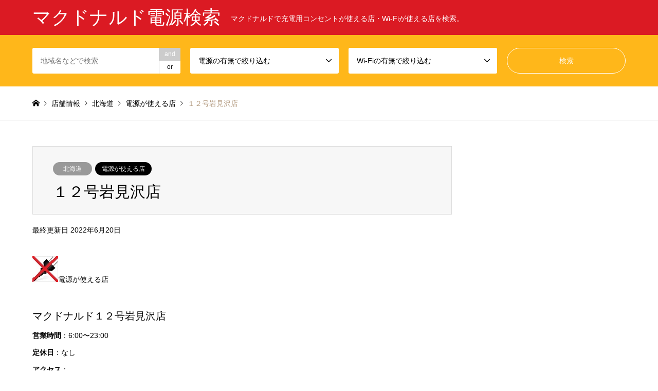

--- FILE ---
content_type: text/html; charset=utf-8
request_url: https://www.google.com/recaptcha/api2/aframe
body_size: 267
content:
<!DOCTYPE HTML><html><head><meta http-equiv="content-type" content="text/html; charset=UTF-8"></head><body><script nonce="fU6uGKu9ASew_rC53CTATA">/** Anti-fraud and anti-abuse applications only. See google.com/recaptcha */ try{var clients={'sodar':'https://pagead2.googlesyndication.com/pagead/sodar?'};window.addEventListener("message",function(a){try{if(a.source===window.parent){var b=JSON.parse(a.data);var c=clients[b['id']];if(c){var d=document.createElement('img');d.src=c+b['params']+'&rc='+(localStorage.getItem("rc::a")?sessionStorage.getItem("rc::b"):"");window.document.body.appendChild(d);sessionStorage.setItem("rc::e",parseInt(sessionStorage.getItem("rc::e")||0)+1);localStorage.setItem("rc::h",'1769729841504');}}}catch(b){}});window.parent.postMessage("_grecaptcha_ready", "*");}catch(b){}</script></body></html>